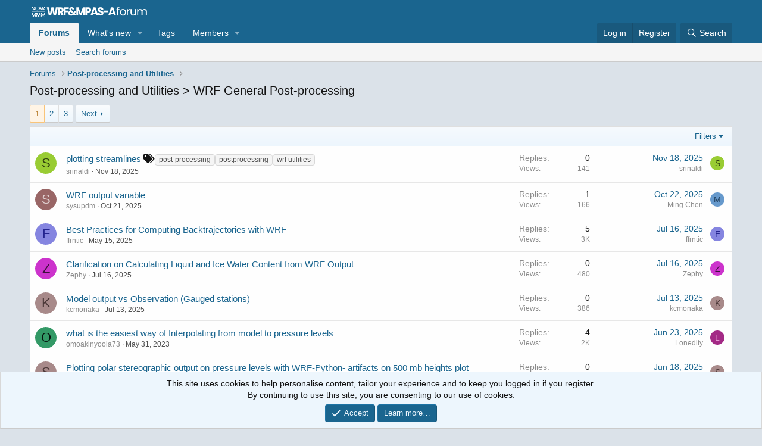

--- FILE ---
content_type: text/html; charset=utf-8
request_url: https://forum.mmm.ucar.edu/forums/wrf-general-post-processing.135/
body_size: 17017
content:
<!DOCTYPE html>
<html id="XF" lang="en-US" dir="LTR"
	data-app="public"
	data-template="forum_view"
	data-container-key="node-135"
	data-content-key="forum-135"
	data-logged-in="false"
	data-cookie-prefix="xf_"
	data-csrf="1769768117,1d2699ca16deef20c421ed3dbff1882b"
	class="has-no-js template-forum_view"
	>
<head>
	<meta charset="utf-8" />
	<meta http-equiv="X-UA-Compatible" content="IE=Edge" />
	<meta name="viewport" content="width=device-width, initial-scale=1, viewport-fit=cover">

	
	
	

	<title>WRF General Post-processing | WRF &amp; MPAS-A Support Forum</title>

	<link rel="manifest" href="/webmanifest.php">
	
		<meta name="theme-color" content="#332f21" />
	

	<meta name="apple-mobile-web-app-title" content="WRF &amp; MPAS-A">
	
		<link rel="apple-touch-icon" href="/styles/default/xenforo/logo-wrf-mpas-top.jpg" />
	

	
		<link rel="canonical" href="https://forum.mmm.ucar.edu/forums/wrf-general-post-processing.135/" />
	
		<link rel="alternate" type="application/rss+xml" title="RSS feed for WRF General Post-processing" href="/forums/wrf-general-post-processing.135/index.rss" />
	
		<link rel="next" href="/forums/wrf-general-post-processing.135/page-2" />
	

	
		
	
	
	<meta property="og:site_name" content="WRF &amp; MPAS-A Support Forum" />


	
	
		
	
	
	<meta property="og:type" content="website" />


	
	
		
	
	
	
		<meta property="og:title" content="WRF General Post-processing" />
		<meta property="twitter:title" content="WRF General Post-processing" />
	


	
	
	
		
	
	
	<meta property="og:url" content="https://forum.mmm.ucar.edu/forums/wrf-general-post-processing.135/" />


	
	
		
	
	
	
		<meta property="og:image" content="https://forum.mmm.ucar.edu/styles/default/xenforo/logo-wrf-mpas-top.jpg" />
		<meta property="twitter:image" content="https://forum.mmm.ucar.edu/styles/default/xenforo/logo-wrf-mpas-top.jpg" />
		<meta property="twitter:card" content="summary" />
	


	

	
	

	


	<link rel="preload" href="/styles/fonts/fa/fa-regular-400.woff2?_v=5.15.3" as="font" type="font/woff2" crossorigin="anonymous" />


	<link rel="preload" href="/styles/fonts/fa/fa-solid-900.woff2?_v=5.15.3" as="font" type="font/woff2" crossorigin="anonymous" />


<link rel="preload" href="/styles/fonts/fa/fa-brands-400.woff2?_v=5.15.3" as="font" type="font/woff2" crossorigin="anonymous" />

	<link rel="stylesheet" href="/css.php?css=public%3Anormalize.css%2Cpublic%3Afa.css%2Cpublic%3Acore.less%2Cpublic%3Aapp.less&amp;s=1&amp;l=1&amp;d=1754584780&amp;k=ac2b01c01effd46a540d0e27478772380cd01e68" />

	<link rel="stylesheet" href="/css.php?css=public%3Anotices.less%2Cpublic%3Astructured_list.less%2Cpublic%3Aextra.less&amp;s=1&amp;l=1&amp;d=1754584780&amp;k=719087fe48ae649bcc6b17553abbd083013f62cb" />

	
		<script src="/js/xf/preamble.min.js?_v=ca9911ac"></script>
	


	
	
	<script async src="https://www.googletagmanager.com/gtag/js?id=G-FWH47FTQ8C"></script>
	<script>
		window.dataLayer = window.dataLayer || [];
		function gtag(){dataLayer.push(arguments);}
		gtag('js', new Date());
		gtag('config', 'G-FWH47FTQ8C', {
			// 
			
			
		});
	</script>

</head>
<body data-template="forum_view">
	
<!-- banner alert -->
<div style="display:none; text-align:center; width:100%; background-color: #f2dede;color: #a94442;padding: 15px;margin-bottom: 0px;font-size: 12px;">
<strong>Scheduled Downtime</strong>
<br>
On Friday <strong>21 April 2023 @ 5pm MT</strong>, this website will be down for maintenance and expected to return online the morning of <strong>24 April 2023</strong> at the latest
</div>

<div class="p-pageWrapper" id="top">





<header class="p-header" id="header">
	<div class="p-header-inner">
		<div class="p-header-content">

			<div class="p-header-logo p-header-logo--image">
				<a href="/">
					<img src="/styles/default/xenforo/logo-wrf-mpas-sm.png" srcset="/styles/default/xenforo/logo-wrf-mpas-lg.png 2x" alt="WRF &amp; MPAS-A Support Forum"
						width="" height="" />
				</a>
			</div>

			
		</div>
	</div>
</header>





	<div class="p-navSticky p-navSticky--primary" data-xf-init="sticky-header">
		
	<nav class="p-nav">
		<div class="p-nav-inner">
			<button type="button" class="button--plain p-nav-menuTrigger button" data-xf-click="off-canvas" data-menu=".js-headerOffCanvasMenu" tabindex="0" aria-label="Menu"><span class="button-text">
				<i aria-hidden="true"></i>
			</span></button>

			<div class="p-nav-smallLogo">
				<a href="/">
					<img src="/styles/default/xenforo/logo-wrf-mpas-sm.png" srcset="/styles/default/xenforo/logo-wrf-mpas-lg.png 2x" alt="WRF &amp; MPAS-A Support Forum"
						width="" height="" />
				</a>
			</div>

			<div class="p-nav-scroller hScroller" data-xf-init="h-scroller" data-auto-scroll=".p-navEl.is-selected">
				<div class="hScroller-scroll">
					<ul class="p-nav-list js-offCanvasNavSource">
					
						<li>
							
	<div class="p-navEl is-selected" data-has-children="true">
		

			
	
	<a href="/"
		class="p-navEl-link p-navEl-link--splitMenu "
		
		
		data-nav-id="forums">Forums</a>


			<a data-xf-key="1"
				data-xf-click="menu"
				data-menu-pos-ref="< .p-navEl"
				class="p-navEl-splitTrigger"
				role="button"
				tabindex="0"
				aria-label="Toggle expanded"
				aria-expanded="false"
				aria-haspopup="true"></a>

		
		
			<div class="menu menu--structural" data-menu="menu" aria-hidden="true">
				<div class="menu-content">
					
						
	
	
	<a href="/whats-new/posts/"
		class="menu-linkRow u-indentDepth0 js-offCanvasCopy "
		
		
		data-nav-id="newPosts">New posts</a>

	

					
						
	
	
	<a href="/search/?type=post"
		class="menu-linkRow u-indentDepth0 js-offCanvasCopy "
		
		
		data-nav-id="searchForums">Search forums</a>

	

					
				</div>
			</div>
		
	</div>

						</li>
					
						<li>
							
	<div class="p-navEl " data-has-children="true">
		

			
	
	<a href="/whats-new/"
		class="p-navEl-link p-navEl-link--splitMenu "
		
		
		data-nav-id="whatsNew">What's new</a>


			<a data-xf-key="2"
				data-xf-click="menu"
				data-menu-pos-ref="< .p-navEl"
				class="p-navEl-splitTrigger"
				role="button"
				tabindex="0"
				aria-label="Toggle expanded"
				aria-expanded="false"
				aria-haspopup="true"></a>

		
		
			<div class="menu menu--structural" data-menu="menu" aria-hidden="true">
				<div class="menu-content">
					
						
	
	
	<a href="/whats-new/posts/"
		class="menu-linkRow u-indentDepth0 js-offCanvasCopy "
		 rel="nofollow"
		
		data-nav-id="whatsNewPosts">New posts</a>

	

					
						
	
	
	<a href="/whats-new/profile-posts/"
		class="menu-linkRow u-indentDepth0 js-offCanvasCopy "
		 rel="nofollow"
		
		data-nav-id="whatsNewProfilePosts">New profile posts</a>

	

					
						
	
	
	<a href="/whats-new/latest-activity"
		class="menu-linkRow u-indentDepth0 js-offCanvasCopy "
		 rel="nofollow"
		
		data-nav-id="latestActivity">Latest activity</a>

	

					
				</div>
			</div>
		
	</div>

						</li>
					
						<li>
							
	<div class="p-navEl " >
		

			
	
	<a href="/tags/"
		class="p-navEl-link "
		
		data-xf-key="3"
		data-nav-id="tags">Tags</a>


			

		
		
	</div>

						</li>
					
						<li>
							
	<div class="p-navEl " data-has-children="true">
		

			
	
	<a href="/members/"
		class="p-navEl-link p-navEl-link--splitMenu "
		
		
		data-nav-id="members">Members</a>


			<a data-xf-key="4"
				data-xf-click="menu"
				data-menu-pos-ref="< .p-navEl"
				class="p-navEl-splitTrigger"
				role="button"
				tabindex="0"
				aria-label="Toggle expanded"
				aria-expanded="false"
				aria-haspopup="true"></a>

		
		
			<div class="menu menu--structural" data-menu="menu" aria-hidden="true">
				<div class="menu-content">
					
						
	
	
	<a href="/online/"
		class="menu-linkRow u-indentDepth0 js-offCanvasCopy "
		
		
		data-nav-id="currentVisitors">Current visitors</a>

	

					
						
	
	
	<a href="/whats-new/profile-posts/"
		class="menu-linkRow u-indentDepth0 js-offCanvasCopy "
		 rel="nofollow"
		
		data-nav-id="newProfilePosts">New profile posts</a>

	

					
						
	
	
	<a href="/search/?type=profile_post"
		class="menu-linkRow u-indentDepth0 js-offCanvasCopy "
		
		
		data-nav-id="searchProfilePosts">Search profile posts</a>

	

					
				</div>
			</div>
		
	</div>

						</li>
					
					</ul>
				</div>
			</div>

			<div class="p-nav-opposite">
				<div class="p-navgroup p-account p-navgroup--guest">
					
						<a href="/login/" class="p-navgroup-link p-navgroup-link--textual p-navgroup-link--logIn"
							data-xf-click="overlay" data-follow-redirects="on">
							<span class="p-navgroup-linkText">Log in</span>
						</a>
						
							<a href="/register/" class="p-navgroup-link p-navgroup-link--textual p-navgroup-link--register"
								data-xf-click="overlay" data-follow-redirects="on">
								<span class="p-navgroup-linkText">Register</span>
							</a>
						
					
				</div>

				<div class="p-navgroup p-discovery">
					<a href="/whats-new/"
						class="p-navgroup-link p-navgroup-link--iconic p-navgroup-link--whatsnew"
						aria-label="What&#039;s new"
						title="What&#039;s new">
						<i aria-hidden="true"></i>
						<span class="p-navgroup-linkText">What's new</span>
					</a>

					
						<a href="/search/"
							class="p-navgroup-link p-navgroup-link--iconic p-navgroup-link--search"
							data-xf-click="menu"
							data-xf-key="/"
							aria-label="Search"
							aria-expanded="false"
							aria-haspopup="true"
							title="Search">
							<i aria-hidden="true"></i>
							<span class="p-navgroup-linkText">Search</span>
						</a>
						<div class="menu menu--structural menu--wide" data-menu="menu" aria-hidden="true">
							<form action="/search/search" method="post"
								class="menu-content"
								data-xf-init="quick-search">

								<h3 class="menu-header">Search</h3>
								
								<div class="menu-row">
									
										<div class="inputGroup inputGroup--joined">
											<input type="text" class="input" name="keywords" placeholder="Search…" aria-label="Search" data-menu-autofocus="true" />
											
			<select name="constraints" class="js-quickSearch-constraint input" aria-label="Search within">
				<option value="">Everywhere</option>
<option value="{&quot;search_type&quot;:&quot;post&quot;}">Threads</option>
<option value="{&quot;search_type&quot;:&quot;post&quot;,&quot;c&quot;:{&quot;nodes&quot;:[135],&quot;child_nodes&quot;:1}}">This forum</option>

			</select>
		
										</div>
									
								</div>

								
								<div class="menu-row">
									<label class="iconic"><input type="checkbox"  name="c[title_only]" value="1" /><i aria-hidden="true"></i><span class="iconic-label">Search titles only

												
													<span tabindex="0" role="button"
														data-xf-init="tooltip" data-trigger="hover focus click" title="Tags will also be searched in content where tags are supported">

														<i class="fa--xf far fa-question-circle u-muted u-smaller" aria-hidden="true"></i>
													</span></span></label>

								</div>
								
								<div class="menu-row">
									<div class="inputGroup">
										<span class="inputGroup-text" id="ctrl_search_menu_by_member">By:</span>
										<input type="text" class="input" name="c[users]" data-xf-init="auto-complete" placeholder="Member" aria-labelledby="ctrl_search_menu_by_member" />
									</div>
								</div>
								<div class="menu-footer">
									<span class="menu-footer-controls">
										<button type="submit" class="button--primary button button--icon button--icon--search"><span class="button-text">Search</span></button>
										<a href="/search/" class="button"><span class="button-text">Advanced search…</span></a>
									</span>
								</div>

								<input type="hidden" name="_xfToken" value="1769768117,1d2699ca16deef20c421ed3dbff1882b" />
							</form>
						</div>
					
				</div>
			</div>
		</div>
	</nav>

	</div>
	
	
		<div class="p-sectionLinks">
			<div class="p-sectionLinks-inner hScroller" data-xf-init="h-scroller">
				<div class="hScroller-scroll">
					<ul class="p-sectionLinks-list">
					
						<li>
							
	<div class="p-navEl " >
		

			
	
	<a href="/whats-new/posts/"
		class="p-navEl-link "
		
		data-xf-key="alt+1"
		data-nav-id="newPosts">New posts</a>


			

		
		
	</div>

						</li>
					
						<li>
							
	<div class="p-navEl " >
		

			
	
	<a href="/search/?type=post"
		class="p-navEl-link "
		
		data-xf-key="alt+2"
		data-nav-id="searchForums">Search forums</a>


			

		
		
	</div>

						</li>
					
					</ul>
				</div>
			</div>
		</div>
	



<div class="offCanvasMenu offCanvasMenu--nav js-headerOffCanvasMenu" data-menu="menu" aria-hidden="true" data-ocm-builder="navigation">
	<div class="offCanvasMenu-backdrop" data-menu-close="true"></div>
	<div class="offCanvasMenu-content">
		<div class="offCanvasMenu-header">
			Menu
			<a class="offCanvasMenu-closer" data-menu-close="true" role="button" tabindex="0" aria-label="Close"></a>
		</div>
		
			<div class="p-offCanvasRegisterLink">
				<div class="offCanvasMenu-linkHolder">
					<a href="/login/" class="offCanvasMenu-link" data-xf-click="overlay" data-menu-close="true">
						Log in
					</a>
				</div>
				<hr class="offCanvasMenu-separator" />
				
					<div class="offCanvasMenu-linkHolder">
						<a href="/register/" class="offCanvasMenu-link" data-xf-click="overlay" data-menu-close="true">
							Register
						</a>
					</div>
					<hr class="offCanvasMenu-separator" />
				
			</div>
		
		<div class="js-offCanvasNavTarget"></div>
		<div class="offCanvasMenu-installBanner js-installPromptContainer" style="display: none;" data-xf-init="install-prompt">
			<div class="offCanvasMenu-installBanner-header">Install the app</div>
			<button type="button" class="js-installPromptButton button"><span class="button-text">Install</span></button>
		</div>
	</div>
</div>

<div class="p-body">
	<div class="p-body-inner">
		<!--XF:EXTRA_OUTPUT-->

		

		

		
		
	
		<ul class="p-breadcrumbs "
			itemscope itemtype="https://schema.org/BreadcrumbList">
		
			

			
			

			
				
				
	<li itemprop="itemListElement" itemscope itemtype="https://schema.org/ListItem">
		<a href="/" itemprop="item">
			<span itemprop="name">Forums</span>
		</a>
		<meta itemprop="position" content="1" />
	</li>

			

			
			
				
				
	<li itemprop="itemListElement" itemscope itemtype="https://schema.org/ListItem">
		<a href="/#post-processing-and-utilities.129" itemprop="item">
			<span itemprop="name">Post-processing and Utilities</span>
		</a>
		<meta itemprop="position" content="2" />
	</li>

			

		
		</ul>
	

		

		
	<noscript class="js-jsWarning"><div class="blockMessage blockMessage--important blockMessage--iconic u-noJsOnly">JavaScript is disabled. For a better experience, please enable JavaScript in your browser before proceeding.</div></noscript>

		
	<div class="blockMessage blockMessage--important blockMessage--iconic js-browserWarning" style="display: none">You are using an out of date browser. It  may not display this or other websites correctly.<br />You should upgrade or use an <a href="https://www.google.com/chrome/" target="_blank" rel="noopener">alternative browser</a>.</div>


		
			<div class="p-body-header">
			
				
					<div class="p-title ">
					
						<!--
						
							<h1 class="p-title-value">WRF General Post-processing</h1>
						
						-->
						
						    
						    <h1 class="p-title-value">Post-processing and Utilities > WRF General Post-processing</h1>
						
						
					
					</div>
				

				
			
			</div>
		

		<div class="p-body-main  ">
			
			<div class="p-body-contentCol"></div>
			

			

			<div class="p-body-content">
				
				<div class="p-body-pageContent">







	
	
	






	

	
		
	

















<div class="block " data-xf-init="" data-type="thread" data-href="/inline-mod/">

	<div class="block-outer"><div class="block-outer-main"><nav class="pageNavWrapper pageNavWrapper--mixed ">



<div class="pageNav  ">
	

	<ul class="pageNav-main">
		

	
		<li class="pageNav-page pageNav-page--current "><a href="/forums/wrf-general-post-processing.135/">1</a></li>
	


		

		
			

	
		<li class="pageNav-page pageNav-page--later"><a href="/forums/wrf-general-post-processing.135/page-2">2</a></li>
	

		

		

		

	
		<li class="pageNav-page "><a href="/forums/wrf-general-post-processing.135/page-3">3</a></li>
	

	</ul>

	
		<a href="/forums/wrf-general-post-processing.135/page-2" class="pageNav-jump pageNav-jump--next">Next</a>
	
</div>

<div class="pageNavSimple">
	

	<a class="pageNavSimple-el pageNavSimple-el--current"
		data-xf-init="tooltip" title="Go to page"
		data-xf-click="menu" role="button" tabindex="0" aria-expanded="false" aria-haspopup="true">
		1 of 3
	</a>
	

	<div class="menu menu--pageJump" data-menu="menu" aria-hidden="true">
		<div class="menu-content">
			<h4 class="menu-header">Go to page</h4>
			<div class="menu-row" data-xf-init="page-jump" data-page-url="/forums/wrf-general-post-processing.135/page-%page%">
				<div class="inputGroup inputGroup--numbers">
					<div class="inputGroup inputGroup--numbers inputNumber" data-xf-init="number-box"><input type="number" pattern="\d*" class="input input--number js-numberBoxTextInput input input--numberNarrow js-pageJumpPage" value="1"  min="1" max="3" step="1" required="required" data-menu-autofocus="true" /></div>
					<span class="inputGroup-text"><button type="button" class="js-pageJumpGo button"><span class="button-text">Go</span></button></span>
				</div>
			</div>
		</div>
	</div>


	
		<a href="/forums/wrf-general-post-processing.135/page-2" class="pageNavSimple-el pageNavSimple-el--next">
			Next <i aria-hidden="true"></i>
		</a>
		<a href="/forums/wrf-general-post-processing.135/page-3"
			class="pageNavSimple-el pageNavSimple-el--last"
			data-xf-init="tooltip" title="Last">
			<i aria-hidden="true"></i> <span class="u-srOnly">Last</span>
		</a>
	
</div>

</nav>



</div></div>

	<div class="block-container">

		
			<div class="block-filterBar">
				<div class="filterBar">
					

					<a class="filterBar-menuTrigger" data-xf-click="menu" role="button" tabindex="0" aria-expanded="false" aria-haspopup="true">Filters</a>
					<div class="menu menu--wide" data-menu="menu" aria-hidden="true"
						data-href="/forums/wrf-general-post-processing.135/filters"
						data-load-target=".js-filterMenuBody">
						<div class="menu-content">
							<h4 class="menu-header">Show only:</h4>
							<div class="js-filterMenuBody">
								<div class="menu-row">Loading…</div>
							</div>
						</div>
					</div>
				</div>
			</div>
		

		

		<div class="block-body">
			
				<div class="structItemContainer">
					

	

	



					
						

						<div class="structItemContainer-group js-threadList">
							
								
									

	

	<div class="structItem structItem--thread js-inlineModContainer js-threadListItem-24384" data-author="srinaldi">

	
		<div class="structItem-cell structItem-cell--icon">
			<div class="structItem-iconContainer">
				<a href="/members/srinaldi.30154/" class="avatar avatar--s avatar--default avatar--default--dynamic" data-user-id="30154" data-xf-init="member-tooltip" style="background-color: #99cc33; color: #2e3d0f">
			<span class="avatar-u30154-s" role="img" aria-label="srinaldi">S</span> 
		</a>
				
			</div>
		</div>
	

	
		<div class="structItem-cell structItem-cell--main" data-xf-init="touch-proxy">
			

			<div class="structItem-title">
				
				
				<a href="/threads/plotting-streamlines.24384/" class="" data-tp-primary="on" data-xf-init="preview-tooltip" data-preview-url="/threads/plotting-streamlines.24384/preview">plotting streamlines</a>

				<!-- adding tags to thread list -->
				
					<div style="display:inline-table;">
						<i class="fa fa-tags" aria-hidden="true" title="Tags"></i>
						<span class="u-srOnly">Tags</span>
							
								<a href="/tags/post-processing/" class="tagItem" dir="auto">post-processing</a>
							
								<a href="/tags/postprocessing/" class="tagItem" dir="auto">postprocessing</a>
							
								<a href="/tags/wrf-utilities/" class="tagItem" dir="auto">wrf utilities</a>
							
					</div>
				
			</div>

			<div class="structItem-minor">
				

				
					<ul class="structItem-parts">
						<li><a href="/members/srinaldi.30154/" class="username " dir="auto" data-user-id="30154" data-xf-init="member-tooltip">srinaldi</a></li>
						<li class="structItem-startDate"><a href="/threads/plotting-streamlines.24384/" rel="nofollow"><time  class="u-dt" dir="auto" datetime="2025-11-18T16:04:29-0700" data-time="1763507069" data-date-string="Nov 18, 2025" data-time-string="4:04 PM" title="Nov 18, 2025 at 4:04 PM">Nov 18, 2025</time></a></li>
						
					</ul>

					
				
			</div>
		</div>
	

	
		<div class="structItem-cell structItem-cell--meta" title="First message reaction score: 0">
			<dl class="pairs pairs--justified">
				<dt>Replies</dt>
				<dd>0</dd>
			</dl>
			<dl class="pairs pairs--justified structItem-minor">
				<dt>Views</dt>
				<dd>141</dd>
			</dl>
		</div>
	

	
		<div class="structItem-cell structItem-cell--latest">
			
				<a href="/threads/plotting-streamlines.24384/latest" rel="nofollow"><time  class="structItem-latestDate u-dt" dir="auto" datetime="2025-11-18T16:04:29-0700" data-time="1763507069" data-date-string="Nov 18, 2025" data-time-string="4:04 PM" title="Nov 18, 2025 at 4:04 PM">Nov 18, 2025</time></a>
				<div class="structItem-minor">
					
						<a href="/members/srinaldi.30154/" class="username " dir="auto" data-user-id="30154" data-xf-init="member-tooltip">srinaldi</a>
					
				</div>
			
		</div>
	

	
		<div class="structItem-cell structItem-cell--icon structItem-cell--iconEnd">
			<div class="structItem-iconContainer">
				
					<a href="/members/srinaldi.30154/" class="avatar avatar--xxs avatar--default avatar--default--dynamic" data-user-id="30154" data-xf-init="member-tooltip" style="background-color: #99cc33; color: #2e3d0f">
			<span class="avatar-u30154-s" role="img" aria-label="srinaldi">S</span> 
		</a>
				
			</div>
		</div>
	

	</div>

								
									

	

	<div class="structItem structItem--thread js-inlineModContainer js-threadListItem-24007" data-author="sysupdm">

	
		<div class="structItem-cell structItem-cell--icon">
			<div class="structItem-iconContainer">
				<a href="/members/sysupdm.46232/" class="avatar avatar--s avatar--default avatar--default--dynamic" data-user-id="46232" data-xf-init="member-tooltip" style="background-color: #996666; color: #e0d1d1">
			<span class="avatar-u46232-s" role="img" aria-label="sysupdm">S</span> 
		</a>
				
			</div>
		</div>
	

	
		<div class="structItem-cell structItem-cell--main" data-xf-init="touch-proxy">
			

			<div class="structItem-title">
				
				
				<a href="/threads/wrf-output-variable.24007/" class="" data-tp-primary="on" data-xf-init="preview-tooltip" data-preview-url="/threads/wrf-output-variable.24007/preview">WRF output variable</a>

				<!-- adding tags to thread list -->
				
			</div>

			<div class="structItem-minor">
				

				
					<ul class="structItem-parts">
						<li><a href="/members/sysupdm.46232/" class="username " dir="auto" data-user-id="46232" data-xf-init="member-tooltip">sysupdm</a></li>
						<li class="structItem-startDate"><a href="/threads/wrf-output-variable.24007/" rel="nofollow"><time  class="u-dt" dir="auto" datetime="2025-10-21T03:07:06-0600" data-time="1761037626" data-date-string="Oct 21, 2025" data-time-string="3:07 AM" title="Oct 21, 2025 at 3:07 AM">Oct 21, 2025</time></a></li>
						
					</ul>

					
				
			</div>
		</div>
	

	
		<div class="structItem-cell structItem-cell--meta" title="First message reaction score: 0">
			<dl class="pairs pairs--justified">
				<dt>Replies</dt>
				<dd>1</dd>
			</dl>
			<dl class="pairs pairs--justified structItem-minor">
				<dt>Views</dt>
				<dd>166</dd>
			</dl>
		</div>
	

	
		<div class="structItem-cell structItem-cell--latest">
			
				<a href="/threads/wrf-output-variable.24007/latest" rel="nofollow"><time  class="structItem-latestDate u-dt" dir="auto" datetime="2025-10-22T21:01:35-0600" data-time="1761188495" data-date-string="Oct 22, 2025" data-time-string="9:01 PM" title="Oct 22, 2025 at 9:01 PM">Oct 22, 2025</time></a>
				<div class="structItem-minor">
					
						<a href="/members/ming-chen.54/" class="username " dir="auto" data-user-id="54" data-xf-init="member-tooltip"><span class="username--staff username--moderator">Ming Chen</span></a>
					
				</div>
			
		</div>
	

	
		<div class="structItem-cell structItem-cell--icon structItem-cell--iconEnd">
			<div class="structItem-iconContainer">
				
					<a href="/members/ming-chen.54/" class="avatar avatar--xxs avatar--default avatar--default--dynamic" data-user-id="54" data-xf-init="member-tooltip" style="background-color: #6699cc; color: #204060">
			<span class="avatar-u54-s" role="img" aria-label="Ming Chen">M</span> 
		</a>
				
			</div>
		</div>
	

	</div>

								
									

	

	<div class="structItem structItem--thread js-inlineModContainer js-threadListItem-22029" data-author="ffrntic">

	
		<div class="structItem-cell structItem-cell--icon">
			<div class="structItem-iconContainer">
				<a href="/members/ffrntic.29571/" class="avatar avatar--s avatar--default avatar--default--dynamic" data-user-id="29571" data-xf-init="member-tooltip" style="background-color: #8585e0; color: #24248f">
			<span class="avatar-u29571-s" role="img" aria-label="ffrntic">F</span> 
		</a>
				
			</div>
		</div>
	

	
		<div class="structItem-cell structItem-cell--main" data-xf-init="touch-proxy">
			

			<div class="structItem-title">
				
				
				<a href="/threads/best-practices-for-computing-backtrajectories-with-wrf.22029/" class="" data-tp-primary="on" data-xf-init="preview-tooltip" data-preview-url="/threads/best-practices-for-computing-backtrajectories-with-wrf.22029/preview">Best Practices for Computing Backtrajectories with WRF</a>

				<!-- adding tags to thread list -->
				
			</div>

			<div class="structItem-minor">
				

				
					<ul class="structItem-parts">
						<li><a href="/members/ffrntic.29571/" class="username " dir="auto" data-user-id="29571" data-xf-init="member-tooltip">ffrntic</a></li>
						<li class="structItem-startDate"><a href="/threads/best-practices-for-computing-backtrajectories-with-wrf.22029/" rel="nofollow"><time  class="u-dt" dir="auto" datetime="2025-05-15T09:23:53-0600" data-time="1747322633" data-date-string="May 15, 2025" data-time-string="9:23 AM" title="May 15, 2025 at 9:23 AM">May 15, 2025</time></a></li>
						
					</ul>

					
				
			</div>
		</div>
	

	
		<div class="structItem-cell structItem-cell--meta" title="First message reaction score: 0">
			<dl class="pairs pairs--justified">
				<dt>Replies</dt>
				<dd>5</dd>
			</dl>
			<dl class="pairs pairs--justified structItem-minor">
				<dt>Views</dt>
				<dd>3K</dd>
			</dl>
		</div>
	

	
		<div class="structItem-cell structItem-cell--latest">
			
				<a href="/threads/best-practices-for-computing-backtrajectories-with-wrf.22029/latest" rel="nofollow"><time  class="structItem-latestDate u-dt" dir="auto" datetime="2025-07-16T10:07:32-0600" data-time="1752682052" data-date-string="Jul 16, 2025" data-time-string="10:07 AM" title="Jul 16, 2025 at 10:07 AM">Jul 16, 2025</time></a>
				<div class="structItem-minor">
					
						<a href="/members/ffrntic.29571/" class="username " dir="auto" data-user-id="29571" data-xf-init="member-tooltip">ffrntic</a>
					
				</div>
			
		</div>
	

	
		<div class="structItem-cell structItem-cell--icon structItem-cell--iconEnd">
			<div class="structItem-iconContainer">
				
					<a href="/members/ffrntic.29571/" class="avatar avatar--xxs avatar--default avatar--default--dynamic" data-user-id="29571" data-xf-init="member-tooltip" style="background-color: #8585e0; color: #24248f">
			<span class="avatar-u29571-s" role="img" aria-label="ffrntic">F</span> 
		</a>
				
			</div>
		</div>
	

	</div>

								
									

	

	<div class="structItem structItem--thread js-inlineModContainer js-threadListItem-22719" data-author="Zephy">

	
		<div class="structItem-cell structItem-cell--icon">
			<div class="structItem-iconContainer">
				<a href="/members/zephy.12895/" class="avatar avatar--s avatar--default avatar--default--dynamic" data-user-id="12895" data-xf-init="member-tooltip" style="background-color: #cc33cc; color: #3d0f3d">
			<span class="avatar-u12895-s" role="img" aria-label="Zephy">Z</span> 
		</a>
				
			</div>
		</div>
	

	
		<div class="structItem-cell structItem-cell--main" data-xf-init="touch-proxy">
			

			<div class="structItem-title">
				
				
				<a href="/threads/clarification-on-calculating-liquid-and-ice-water-content-from-wrf-output.22719/" class="" data-tp-primary="on" data-xf-init="preview-tooltip" data-preview-url="/threads/clarification-on-calculating-liquid-and-ice-water-content-from-wrf-output.22719/preview">Clarification on Calculating Liquid and Ice Water Content from WRF Output</a>

				<!-- adding tags to thread list -->
				
			</div>

			<div class="structItem-minor">
				

				
					<ul class="structItem-parts">
						<li><a href="/members/zephy.12895/" class="username " dir="auto" data-user-id="12895" data-xf-init="member-tooltip">Zephy</a></li>
						<li class="structItem-startDate"><a href="/threads/clarification-on-calculating-liquid-and-ice-water-content-from-wrf-output.22719/" rel="nofollow"><time  class="u-dt" dir="auto" datetime="2025-07-16T02:28:49-0600" data-time="1752654529" data-date-string="Jul 16, 2025" data-time-string="2:28 AM" title="Jul 16, 2025 at 2:28 AM">Jul 16, 2025</time></a></li>
						
					</ul>

					
				
			</div>
		</div>
	

	
		<div class="structItem-cell structItem-cell--meta" title="First message reaction score: 0">
			<dl class="pairs pairs--justified">
				<dt>Replies</dt>
				<dd>0</dd>
			</dl>
			<dl class="pairs pairs--justified structItem-minor">
				<dt>Views</dt>
				<dd>480</dd>
			</dl>
		</div>
	

	
		<div class="structItem-cell structItem-cell--latest">
			
				<a href="/threads/clarification-on-calculating-liquid-and-ice-water-content-from-wrf-output.22719/latest" rel="nofollow"><time  class="structItem-latestDate u-dt" dir="auto" datetime="2025-07-16T02:28:49-0600" data-time="1752654529" data-date-string="Jul 16, 2025" data-time-string="2:28 AM" title="Jul 16, 2025 at 2:28 AM">Jul 16, 2025</time></a>
				<div class="structItem-minor">
					
						<a href="/members/zephy.12895/" class="username " dir="auto" data-user-id="12895" data-xf-init="member-tooltip">Zephy</a>
					
				</div>
			
		</div>
	

	
		<div class="structItem-cell structItem-cell--icon structItem-cell--iconEnd">
			<div class="structItem-iconContainer">
				
					<a href="/members/zephy.12895/" class="avatar avatar--xxs avatar--default avatar--default--dynamic" data-user-id="12895" data-xf-init="member-tooltip" style="background-color: #cc33cc; color: #3d0f3d">
			<span class="avatar-u12895-s" role="img" aria-label="Zephy">Z</span> 
		</a>
				
			</div>
		</div>
	

	</div>

								
									

	

	<div class="structItem structItem--thread js-inlineModContainer js-threadListItem-22689" data-author="kcmonaka">

	
		<div class="structItem-cell structItem-cell--icon">
			<div class="structItem-iconContainer">
				<a href="/members/kcmonaka.6839/" class="avatar avatar--s avatar--default avatar--default--dynamic" data-user-id="6839" data-xf-init="member-tooltip" style="background-color: #a88a8a; color: #493636">
			<span class="avatar-u6839-s" role="img" aria-label="kcmonaka">K</span> 
		</a>
				
			</div>
		</div>
	

	
		<div class="structItem-cell structItem-cell--main" data-xf-init="touch-proxy">
			

			<div class="structItem-title">
				
				
				<a href="/threads/model-output-vs-observation-gauged-stations.22689/" class="" data-tp-primary="on" data-xf-init="preview-tooltip" data-preview-url="/threads/model-output-vs-observation-gauged-stations.22689/preview">Model output vs  Observation (Gauged stations)</a>

				<!-- adding tags to thread list -->
				
			</div>

			<div class="structItem-minor">
				

				
					<ul class="structItem-parts">
						<li><a href="/members/kcmonaka.6839/" class="username " dir="auto" data-user-id="6839" data-xf-init="member-tooltip">kcmonaka</a></li>
						<li class="structItem-startDate"><a href="/threads/model-output-vs-observation-gauged-stations.22689/" rel="nofollow"><time  class="u-dt" dir="auto" datetime="2025-07-13T05:24:22-0600" data-time="1752405862" data-date-string="Jul 13, 2025" data-time-string="5:24 AM" title="Jul 13, 2025 at 5:24 AM">Jul 13, 2025</time></a></li>
						
					</ul>

					
				
			</div>
		</div>
	

	
		<div class="structItem-cell structItem-cell--meta" title="First message reaction score: 0">
			<dl class="pairs pairs--justified">
				<dt>Replies</dt>
				<dd>0</dd>
			</dl>
			<dl class="pairs pairs--justified structItem-minor">
				<dt>Views</dt>
				<dd>386</dd>
			</dl>
		</div>
	

	
		<div class="structItem-cell structItem-cell--latest">
			
				<a href="/threads/model-output-vs-observation-gauged-stations.22689/latest" rel="nofollow"><time  class="structItem-latestDate u-dt" dir="auto" datetime="2025-07-13T05:24:22-0600" data-time="1752405862" data-date-string="Jul 13, 2025" data-time-string="5:24 AM" title="Jul 13, 2025 at 5:24 AM">Jul 13, 2025</time></a>
				<div class="structItem-minor">
					
						<a href="/members/kcmonaka.6839/" class="username " dir="auto" data-user-id="6839" data-xf-init="member-tooltip">kcmonaka</a>
					
				</div>
			
		</div>
	

	
		<div class="structItem-cell structItem-cell--icon structItem-cell--iconEnd">
			<div class="structItem-iconContainer">
				
					<a href="/members/kcmonaka.6839/" class="avatar avatar--xxs avatar--default avatar--default--dynamic" data-user-id="6839" data-xf-init="member-tooltip" style="background-color: #a88a8a; color: #493636">
			<span class="avatar-u6839-s" role="img" aria-label="kcmonaka">K</span> 
		</a>
				
			</div>
		</div>
	

	</div>

								
									

	

	<div class="structItem structItem--thread js-inlineModContainer js-threadListItem-13310" data-author="omoakinyoola73">

	
		<div class="structItem-cell structItem-cell--icon">
			<div class="structItem-iconContainer">
				<a href="/members/omoakinyoola73.3592/" class="avatar avatar--s avatar--default avatar--default--dynamic" data-user-id="3592" data-xf-init="member-tooltip" style="background-color: #339966; color: #06130d">
			<span class="avatar-u3592-s" role="img" aria-label="omoakinyoola73">O</span> 
		</a>
				
			</div>
		</div>
	

	
		<div class="structItem-cell structItem-cell--main" data-xf-init="touch-proxy">
			

			<div class="structItem-title">
				
				
				<a href="/threads/what-is-the-easiest-way-of-interpolating-from-model-to-pressure-levels.13310/" class="" data-tp-primary="on" data-xf-init="preview-tooltip" data-preview-url="/threads/what-is-the-easiest-way-of-interpolating-from-model-to-pressure-levels.13310/preview">what is the easiest way of Interpolating from model to pressure levels</a>

				<!-- adding tags to thread list -->
				
			</div>

			<div class="structItem-minor">
				

				
					<ul class="structItem-parts">
						<li><a href="/members/omoakinyoola73.3592/" class="username " dir="auto" data-user-id="3592" data-xf-init="member-tooltip">omoakinyoola73</a></li>
						<li class="structItem-startDate"><a href="/threads/what-is-the-easiest-way-of-interpolating-from-model-to-pressure-levels.13310/" rel="nofollow"><time  class="u-dt" dir="auto" datetime="2023-05-31T03:57:36-0600" data-time="1685527056" data-date-string="May 31, 2023" data-time-string="3:57 AM" title="May 31, 2023 at 3:57 AM">May 31, 2023</time></a></li>
						
					</ul>

					
				
			</div>
		</div>
	

	
		<div class="structItem-cell structItem-cell--meta" title="First message reaction score: 0">
			<dl class="pairs pairs--justified">
				<dt>Replies</dt>
				<dd>4</dd>
			</dl>
			<dl class="pairs pairs--justified structItem-minor">
				<dt>Views</dt>
				<dd>2K</dd>
			</dl>
		</div>
	

	
		<div class="structItem-cell structItem-cell--latest">
			
				<a href="/threads/what-is-the-easiest-way-of-interpolating-from-model-to-pressure-levels.13310/latest" rel="nofollow"><time  class="structItem-latestDate u-dt" dir="auto" datetime="2025-06-23T03:31:48-0600" data-time="1750671108" data-date-string="Jun 23, 2025" data-time-string="3:31 AM" title="Jun 23, 2025 at 3:31 AM">Jun 23, 2025</time></a>
				<div class="structItem-minor">
					
						<a href="/members/lonedity.47073/" class="username " dir="auto" data-user-id="47073" data-xf-init="member-tooltip">Lonedity</a>
					
				</div>
			
		</div>
	

	
		<div class="structItem-cell structItem-cell--icon structItem-cell--iconEnd">
			<div class="structItem-iconContainer">
				
					<a href="/members/lonedity.47073/" class="avatar avatar--xxs avatar--default avatar--default--dynamic" data-user-id="47073" data-xf-init="member-tooltip" style="background-color: #a32985; color: #e699d2">
			<span class="avatar-u47073-s" role="img" aria-label="Lonedity">L</span> 
		</a>
				
			</div>
		</div>
	

	</div>

								
									

	

	<div class="structItem structItem--thread js-inlineModContainer js-threadListItem-22392" data-author="sstrey">

	
		<div class="structItem-cell structItem-cell--icon">
			<div class="structItem-iconContainer">
				<a href="/members/sstrey.7933/" class="avatar avatar--s avatar--default avatar--default--dynamic" data-user-id="7933" data-xf-init="member-tooltip" style="background-color: #a88a8a; color: #493636">
			<span class="avatar-u7933-s" role="img" aria-label="sstrey">S</span> 
		</a>
				
			</div>
		</div>
	

	
		<div class="structItem-cell structItem-cell--main" data-xf-init="touch-proxy">
			

			<div class="structItem-title">
				
				
				<a href="/threads/plotting-polar-stereographic-output-on-pressure-levels-with-wrf-python-artifacts-on-500-mb-heights-plot.22392/" class="" data-tp-primary="on" data-xf-init="preview-tooltip" data-preview-url="/threads/plotting-polar-stereographic-output-on-pressure-levels-with-wrf-python-artifacts-on-500-mb-heights-plot.22392/preview">Plotting polar stereographic output on pressure levels with WRF-Python- artifacts on 500 mb heights plot</a>

				<!-- adding tags to thread list -->
				
					<div style="display:inline-table;">
						<i class="fa fa-tags" aria-hidden="true" title="Tags"></i>
						<span class="u-srOnly">Tags</span>
							
								<a href="/tags/post-processing/" class="tagItem" dir="auto">post-processing</a>
							
					</div>
				
			</div>

			<div class="structItem-minor">
				

				
					<ul class="structItem-parts">
						<li><a href="/members/sstrey.7933/" class="username " dir="auto" data-user-id="7933" data-xf-init="member-tooltip">sstrey</a></li>
						<li class="structItem-startDate"><a href="/threads/plotting-polar-stereographic-output-on-pressure-levels-with-wrf-python-artifacts-on-500-mb-heights-plot.22392/" rel="nofollow"><time  class="u-dt" dir="auto" datetime="2025-06-18T14:21:34-0600" data-time="1750278094" data-date-string="Jun 18, 2025" data-time-string="2:21 PM" title="Jun 18, 2025 at 2:21 PM">Jun 18, 2025</time></a></li>
						
					</ul>

					
				
			</div>
		</div>
	

	
		<div class="structItem-cell structItem-cell--meta" title="First message reaction score: 0">
			<dl class="pairs pairs--justified">
				<dt>Replies</dt>
				<dd>0</dd>
			</dl>
			<dl class="pairs pairs--justified structItem-minor">
				<dt>Views</dt>
				<dd>535</dd>
			</dl>
		</div>
	

	
		<div class="structItem-cell structItem-cell--latest">
			
				<a href="/threads/plotting-polar-stereographic-output-on-pressure-levels-with-wrf-python-artifacts-on-500-mb-heights-plot.22392/latest" rel="nofollow"><time  class="structItem-latestDate u-dt" dir="auto" datetime="2025-06-18T14:21:34-0600" data-time="1750278094" data-date-string="Jun 18, 2025" data-time-string="2:21 PM" title="Jun 18, 2025 at 2:21 PM">Jun 18, 2025</time></a>
				<div class="structItem-minor">
					
						<a href="/members/sstrey.7933/" class="username " dir="auto" data-user-id="7933" data-xf-init="member-tooltip">sstrey</a>
					
				</div>
			
		</div>
	

	
		<div class="structItem-cell structItem-cell--icon structItem-cell--iconEnd">
			<div class="structItem-iconContainer">
				
					<a href="/members/sstrey.7933/" class="avatar avatar--xxs avatar--default avatar--default--dynamic" data-user-id="7933" data-xf-init="member-tooltip" style="background-color: #a88a8a; color: #493636">
			<span class="avatar-u7933-s" role="img" aria-label="sstrey">S</span> 
		</a>
				
			</div>
		</div>
	

	</div>

								
									

	

	<div class="structItem structItem--thread js-inlineModContainer js-threadListItem-18536" data-author="thenaga021">

	
		<div class="structItem-cell structItem-cell--icon">
			<div class="structItem-iconContainer">
				<a href="/members/thenaga021.25292/" class="avatar avatar--s avatar--default avatar--default--dynamic" data-user-id="25292" data-xf-init="member-tooltip" style="background-color: #339933; color: #061306">
			<span class="avatar-u25292-s" role="img" aria-label="thenaga021">T</span> 
		</a>
				
			</div>
		</div>
	

	
		<div class="structItem-cell structItem-cell--main" data-xf-init="touch-proxy">
			

			<div class="structItem-title">
				
				
				<a href="/threads/variables-from-getvar.18536/" class="" data-tp-primary="on" data-xf-init="preview-tooltip" data-preview-url="/threads/variables-from-getvar.18536/preview">Variables from getvar</a>

				<!-- adding tags to thread list -->
				
			</div>

			<div class="structItem-minor">
				

				
					<ul class="structItem-parts">
						<li><a href="/members/thenaga021.25292/" class="username " dir="auto" data-user-id="25292" data-xf-init="member-tooltip">thenaga021</a></li>
						<li class="structItem-startDate"><a href="/threads/variables-from-getvar.18536/" rel="nofollow"><time  class="u-dt" dir="auto" datetime="2024-08-06T07:56:17-0600" data-time="1722952577" data-date-string="Aug 6, 2024" data-time-string="7:56 AM" title="Aug 6, 2024 at 7:56 AM">Aug 6, 2024</time></a></li>
						
					</ul>

					
				
			</div>
		</div>
	

	
		<div class="structItem-cell structItem-cell--meta" title="First message reaction score: 0">
			<dl class="pairs pairs--justified">
				<dt>Replies</dt>
				<dd>2</dd>
			</dl>
			<dl class="pairs pairs--justified structItem-minor">
				<dt>Views</dt>
				<dd>837</dd>
			</dl>
		</div>
	

	
		<div class="structItem-cell structItem-cell--latest">
			
				<a href="/threads/variables-from-getvar.18536/latest" rel="nofollow"><time  class="structItem-latestDate u-dt" dir="auto" datetime="2025-04-30T14:56:03-0600" data-time="1746046563" data-date-string="Apr 30, 2025" data-time-string="2:56 PM" title="Apr 30, 2025 at 2:56 PM">Apr 30, 2025</time></a>
				<div class="structItem-minor">
					
						<a href="/members/ming-chen.54/" class="username " dir="auto" data-user-id="54" data-xf-init="member-tooltip"><span class="username--staff username--moderator">Ming Chen</span></a>
					
				</div>
			
		</div>
	

	
		<div class="structItem-cell structItem-cell--icon structItem-cell--iconEnd">
			<div class="structItem-iconContainer">
				
					<a href="/members/ming-chen.54/" class="avatar avatar--xxs avatar--default avatar--default--dynamic" data-user-id="54" data-xf-init="member-tooltip" style="background-color: #6699cc; color: #204060">
			<span class="avatar-u54-s" role="img" aria-label="Ming Chen">M</span> 
		</a>
				
			</div>
		</div>
	

	</div>

								
									

	

	<div class="structItem structItem--thread js-inlineModContainer js-threadListItem-21829" data-author="kcmonaka">

	
		<div class="structItem-cell structItem-cell--icon">
			<div class="structItem-iconContainer">
				<a href="/members/kcmonaka.6839/" class="avatar avatar--s avatar--default avatar--default--dynamic" data-user-id="6839" data-xf-init="member-tooltip" style="background-color: #a88a8a; color: #493636">
			<span class="avatar-u6839-s" role="img" aria-label="kcmonaka">K</span> 
		</a>
				
			</div>
		</div>
	

	
		<div class="structItem-cell structItem-cell--main" data-xf-init="touch-proxy">
			

			<div class="structItem-title">
				
				
				<a href="/threads/extracting-wrf-data.21829/" class="" data-tp-primary="on" data-xf-init="preview-tooltip" data-preview-url="/threads/extracting-wrf-data.21829/preview">extracting WRF data</a>

				<!-- adding tags to thread list -->
				
			</div>

			<div class="structItem-minor">
				

				
					<ul class="structItem-parts">
						<li><a href="/members/kcmonaka.6839/" class="username " dir="auto" data-user-id="6839" data-xf-init="member-tooltip">kcmonaka</a></li>
						<li class="structItem-startDate"><a href="/threads/extracting-wrf-data.21829/" rel="nofollow"><time  class="u-dt" dir="auto" datetime="2025-04-28T03:43:45-0600" data-time="1745833425" data-date-string="Apr 28, 2025" data-time-string="3:43 AM" title="Apr 28, 2025 at 3:43 AM">Apr 28, 2025</time></a></li>
						
					</ul>

					
				
			</div>
		</div>
	

	
		<div class="structItem-cell structItem-cell--meta" title="First message reaction score: 0">
			<dl class="pairs pairs--justified">
				<dt>Replies</dt>
				<dd>2</dd>
			</dl>
			<dl class="pairs pairs--justified structItem-minor">
				<dt>Views</dt>
				<dd>776</dd>
			</dl>
		</div>
	

	
		<div class="structItem-cell structItem-cell--latest">
			
				<a href="/threads/extracting-wrf-data.21829/latest" rel="nofollow"><time  class="structItem-latestDate u-dt" dir="auto" datetime="2025-04-29T19:34:10-0600" data-time="1745976850" data-date-string="Apr 29, 2025" data-time-string="7:34 PM" title="Apr 29, 2025 at 7:34 PM">Apr 29, 2025</time></a>
				<div class="structItem-minor">
					
						<a href="/members/william-hatheway.13406/" class="username " dir="auto" data-user-id="13406" data-xf-init="member-tooltip">William.Hatheway</a>
					
				</div>
			
		</div>
	

	
		<div class="structItem-cell structItem-cell--icon structItem-cell--iconEnd">
			<div class="structItem-iconContainer">
				
					<a href="/members/william-hatheway.13406/" class="avatar avatar--xxs" data-user-id="13406" data-xf-init="member-tooltip">
			<img src="/data/avatars/s/13/13406.jpg?1737015405"  alt="William.Hatheway" class="avatar-u13406-s" width="48" height="48" loading="lazy" /> 
		</a>
				
			</div>
		</div>
	

	</div>

								
									

	

	<div class="structItem structItem--thread js-inlineModContainer js-threadListItem-21597" data-author="WV_Modeling">

	
		<div class="structItem-cell structItem-cell--icon">
			<div class="structItem-iconContainer">
				<a href="/members/wv_modeling.42331/" class="avatar avatar--s avatar--default avatar--default--dynamic" data-user-id="42331" data-xf-init="member-tooltip" style="background-color: #33cc99; color: #0f3d2e">
			<span class="avatar-u42331-s" role="img" aria-label="WV_Modeling">W</span> 
		</a>
				
			</div>
		</div>
	

	
		<div class="structItem-cell structItem-cell--main" data-xf-init="touch-proxy">
			

			<div class="structItem-title">
				
				
				<a href="/threads/reducing-wrf-output-file-size.21597/" class="" data-tp-primary="on" data-xf-init="preview-tooltip" data-preview-url="/threads/reducing-wrf-output-file-size.21597/preview">Reducing WRF Output File Size</a>

				<!-- adding tags to thread list -->
				
			</div>

			<div class="structItem-minor">
				

				
					<ul class="structItem-parts">
						<li><a href="/members/wv_modeling.42331/" class="username " dir="auto" data-user-id="42331" data-xf-init="member-tooltip">WV_Modeling</a></li>
						<li class="structItem-startDate"><a href="/threads/reducing-wrf-output-file-size.21597/" rel="nofollow"><time  class="u-dt" dir="auto" datetime="2025-04-09T12:00:37-0600" data-time="1744221637" data-date-string="Apr 9, 2025" data-time-string="12:00 PM" title="Apr 9, 2025 at 12:00 PM">Apr 9, 2025</time></a></li>
						
					</ul>

					
				
			</div>
		</div>
	

	
		<div class="structItem-cell structItem-cell--meta" title="First message reaction score: 0">
			<dl class="pairs pairs--justified">
				<dt>Replies</dt>
				<dd>0</dd>
			</dl>
			<dl class="pairs pairs--justified structItem-minor">
				<dt>Views</dt>
				<dd>436</dd>
			</dl>
		</div>
	

	
		<div class="structItem-cell structItem-cell--latest">
			
				<a href="/threads/reducing-wrf-output-file-size.21597/latest" rel="nofollow"><time  class="structItem-latestDate u-dt" dir="auto" datetime="2025-04-09T12:00:37-0600" data-time="1744221637" data-date-string="Apr 9, 2025" data-time-string="12:00 PM" title="Apr 9, 2025 at 12:00 PM">Apr 9, 2025</time></a>
				<div class="structItem-minor">
					
						<a href="/members/wv_modeling.42331/" class="username " dir="auto" data-user-id="42331" data-xf-init="member-tooltip">WV_Modeling</a>
					
				</div>
			
		</div>
	

	
		<div class="structItem-cell structItem-cell--icon structItem-cell--iconEnd">
			<div class="structItem-iconContainer">
				
					<a href="/members/wv_modeling.42331/" class="avatar avatar--xxs avatar--default avatar--default--dynamic" data-user-id="42331" data-xf-init="member-tooltip" style="background-color: #33cc99; color: #0f3d2e">
			<span class="avatar-u42331-s" role="img" aria-label="WV_Modeling">W</span> 
		</a>
				
			</div>
		</div>
	

	</div>

								
									

	

	<div class="structItem structItem--thread js-inlineModContainer js-threadListItem-20737" data-author="anelito">

	
		<div class="structItem-cell structItem-cell--icon">
			<div class="structItem-iconContainer">
				<a href="/members/anelito.32100/" class="avatar avatar--s avatar--default avatar--default--dynamic" data-user-id="32100" data-xf-init="member-tooltip" style="background-color: #3333cc; color: #c2c2f0">
			<span class="avatar-u32100-s" role="img" aria-label="anelito">A</span> 
		</a>
				
			</div>
		</div>
	

	
		<div class="structItem-cell structItem-cell--main" data-xf-init="touch-proxy">
			

			<div class="structItem-title">
				
				
				<a href="/threads/solved-calwrf-for-wrf-4-6.20737/" class="" data-tp-primary="on" data-xf-init="preview-tooltip" data-preview-url="/threads/solved-calwrf-for-wrf-4-6.20737/preview">[SOLVED] CALWRF for WRF 4.6?</a>

				<!-- adding tags to thread list -->
				
			</div>

			<div class="structItem-minor">
				

				
					<ul class="structItem-parts">
						<li><a href="/members/anelito.32100/" class="username " dir="auto" data-user-id="32100" data-xf-init="member-tooltip">anelito</a></li>
						<li class="structItem-startDate"><a href="/threads/solved-calwrf-for-wrf-4-6.20737/" rel="nofollow"><time  class="u-dt" dir="auto" datetime="2025-01-24T05:36:05-0700" data-time="1737722165" data-date-string="Jan 24, 2025" data-time-string="5:36 AM" title="Jan 24, 2025 at 5:36 AM">Jan 24, 2025</time></a></li>
						
					</ul>

					
				
			</div>
		</div>
	

	
		<div class="structItem-cell structItem-cell--meta" title="First message reaction score: 0">
			<dl class="pairs pairs--justified">
				<dt>Replies</dt>
				<dd>9</dd>
			</dl>
			<dl class="pairs pairs--justified structItem-minor">
				<dt>Views</dt>
				<dd>2K</dd>
			</dl>
		</div>
	

	
		<div class="structItem-cell structItem-cell--latest">
			
				<a href="/threads/solved-calwrf-for-wrf-4-6.20737/latest" rel="nofollow"><time  class="structItem-latestDate u-dt" dir="auto" datetime="2025-02-07T07:37:12-0700" data-time="1738939032" data-date-string="Feb 7, 2025" data-time-string="7:37 AM" title="Feb 7, 2025 at 7:37 AM">Feb 7, 2025</time></a>
				<div class="structItem-minor">
					
						<a href="/members/msjones103.37807/" class="username " dir="auto" data-user-id="37807" data-xf-init="member-tooltip">msjones103</a>
					
				</div>
			
		</div>
	

	
		<div class="structItem-cell structItem-cell--icon structItem-cell--iconEnd">
			<div class="structItem-iconContainer">
				
					<a href="/members/msjones103.37807/" class="avatar avatar--xxs avatar--default avatar--default--dynamic" data-user-id="37807" data-xf-init="member-tooltip" style="background-color: #cc66cc; color: #602060">
			<span class="avatar-u37807-s" role="img" aria-label="msjones103">M</span> 
		</a>
				
			</div>
		</div>
	

	</div>

								
									

	

	<div class="structItem structItem--thread js-inlineModContainer js-threadListItem-13474" data-author="Alpha_su">

	
		<div class="structItem-cell structItem-cell--icon">
			<div class="structItem-iconContainer">
				<a href="/members/alpha_su.7814/" class="avatar avatar--s avatar--default avatar--default--dynamic" data-user-id="7814" data-xf-init="member-tooltip" style="background-color: #3366cc; color: #c2d1f0">
			<span class="avatar-u7814-s" role="img" aria-label="Alpha_su">A</span> 
		</a>
				
			</div>
		</div>
	

	
		<div class="structItem-cell structItem-cell--main" data-xf-init="touch-proxy">
			

			<div class="structItem-title">
				
				
				<a href="/threads/obsgrid-exe-fails-after-a-few-seconds.13474/" class="" data-tp-primary="on" data-xf-init="preview-tooltip" data-preview-url="/threads/obsgrid-exe-fails-after-a-few-seconds.13474/preview">OBSGRID.exe fails after a few seconds</a>

				<!-- adding tags to thread list -->
				
					<div style="display:inline-table;">
						<i class="fa fa-tags" aria-hidden="true" title="Tags"></i>
						<span class="u-srOnly">Tags</span>
							
								<a href="/tags/obsgrid/" class="tagItem" dir="auto">obsgrid</a>
							
					</div>
				
			</div>

			<div class="structItem-minor">
				

				
					<ul class="structItem-parts">
						<li><a href="/members/alpha_su.7814/" class="username " dir="auto" data-user-id="7814" data-xf-init="member-tooltip">Alpha_su</a></li>
						<li class="structItem-startDate"><a href="/threads/obsgrid-exe-fails-after-a-few-seconds.13474/" rel="nofollow"><time  class="u-dt" dir="auto" datetime="2023-06-19T04:15:00-0600" data-time="1687169700" data-date-string="Jun 19, 2023" data-time-string="4:15 AM" title="Jun 19, 2023 at 4:15 AM">Jun 19, 2023</time></a></li>
						
					</ul>

					
				
			</div>
		</div>
	

	
		<div class="structItem-cell structItem-cell--meta" title="First message reaction score: 0">
			<dl class="pairs pairs--justified">
				<dt>Replies</dt>
				<dd>4</dd>
			</dl>
			<dl class="pairs pairs--justified structItem-minor">
				<dt>Views</dt>
				<dd>2K</dd>
			</dl>
		</div>
	

	
		<div class="structItem-cell structItem-cell--latest">
			
				<a href="/threads/obsgrid-exe-fails-after-a-few-seconds.13474/latest" rel="nofollow"><time  class="structItem-latestDate u-dt" dir="auto" datetime="2025-01-30T17:54:53-0700" data-time="1738284893" data-date-string="Jan 30, 2025" data-time-string="5:54 PM" title="Jan 30, 2025 at 5:54 PM">Jan 30, 2025</time></a>
				<div class="structItem-minor">
					
						<a href="/members/greent12.447/" class="username " dir="auto" data-user-id="447" data-xf-init="member-tooltip">greent12</a>
					
				</div>
			
		</div>
	

	
		<div class="structItem-cell structItem-cell--icon structItem-cell--iconEnd">
			<div class="structItem-iconContainer">
				
					<a href="/members/greent12.447/" class="avatar avatar--xxs avatar--default avatar--default--dynamic" data-user-id="447" data-xf-init="member-tooltip" style="background-color: #99cccc; color: #3c7777">
			<span class="avatar-u447-s" role="img" aria-label="greent12">G</span> 
		</a>
				
			</div>
		</div>
	

	</div>

								
									

	

	<div class="structItem structItem--thread js-inlineModContainer js-threadListItem-20498" data-author="fipoucat">

	
		<div class="structItem-cell structItem-cell--icon">
			<div class="structItem-iconContainer">
				<a href="/members/fipoucat.172/" class="avatar avatar--s avatar--default avatar--default--dynamic" data-user-id="172" data-xf-init="member-tooltip" style="background-color: #996666; color: #e0d1d1">
			<span class="avatar-u172-s" role="img" aria-label="fipoucat">F</span> 
		</a>
				
			</div>
		</div>
	

	
		<div class="structItem-cell structItem-cell--main" data-xf-init="touch-proxy">
			

			<div class="structItem-title">
				
				
				<a href="/threads/corresponding-lon-and-lat.20498/" class="" data-tp-primary="on" data-xf-init="preview-tooltip" data-preview-url="/threads/corresponding-lon-and-lat.20498/preview">corresponding lon and lat</a>

				<!-- adding tags to thread list -->
				
			</div>

			<div class="structItem-minor">
				

				
					<ul class="structItem-parts">
						<li><a href="/members/fipoucat.172/" class="username " dir="auto" data-user-id="172" data-xf-init="member-tooltip">fipoucat</a></li>
						<li class="structItem-startDate"><a href="/threads/corresponding-lon-and-lat.20498/" rel="nofollow"><time  class="u-dt" dir="auto" datetime="2025-01-05T08:42:45-0700" data-time="1736091765" data-date-string="Jan 5, 2025" data-time-string="8:42 AM" title="Jan 5, 2025 at 8:42 AM">Jan 5, 2025</time></a></li>
						
					</ul>

					
				
			</div>
		</div>
	

	
		<div class="structItem-cell structItem-cell--meta" title="First message reaction score: 0">
			<dl class="pairs pairs--justified">
				<dt>Replies</dt>
				<dd>4</dd>
			</dl>
			<dl class="pairs pairs--justified structItem-minor">
				<dt>Views</dt>
				<dd>977</dd>
			</dl>
		</div>
	

	
		<div class="structItem-cell structItem-cell--latest">
			
				<a href="/threads/corresponding-lon-and-lat.20498/latest" rel="nofollow"><time  class="structItem-latestDate u-dt" dir="auto" datetime="2025-01-06T16:21:43-0700" data-time="1736205703" data-date-string="Jan 6, 2025" data-time-string="4:21 PM" title="Jan 6, 2025 at 4:21 PM">Jan 6, 2025</time></a>
				<div class="structItem-minor">
					
						<a href="/members/ming-chen.54/" class="username " dir="auto" data-user-id="54" data-xf-init="member-tooltip"><span class="username--staff username--moderator">Ming Chen</span></a>
					
				</div>
			
		</div>
	

	
		<div class="structItem-cell structItem-cell--icon structItem-cell--iconEnd">
			<div class="structItem-iconContainer">
				
					<a href="/members/ming-chen.54/" class="avatar avatar--xxs avatar--default avatar--default--dynamic" data-user-id="54" data-xf-init="member-tooltip" style="background-color: #6699cc; color: #204060">
			<span class="avatar-u54-s" role="img" aria-label="Ming Chen">M</span> 
		</a>
				
			</div>
		</div>
	

	</div>

								
									

	

	<div class="structItem structItem--thread js-inlineModContainer js-threadListItem-11716" data-author="rabbanidu93">

	
		<div class="structItem-cell structItem-cell--icon">
			<div class="structItem-iconContainer">
				<a href="/members/rabbanidu93.656/" class="avatar avatar--s avatar--default avatar--default--dynamic" data-user-id="656" data-xf-init="member-tooltip" style="background-color: #669999; color: #1f2e2e">
			<span class="avatar-u656-s" role="img" aria-label="rabbanidu93">R</span> 
		</a>
				
			</div>
		</div>
	

	
		<div class="structItem-cell structItem-cell--main" data-xf-init="touch-proxy">
			

			<div class="structItem-title">
				
				
				<a href="/threads/grads-operation-error-invalid-dimension-environment.11716/" class="" data-tp-primary="on" data-xf-init="preview-tooltip" data-preview-url="/threads/grads-operation-error-invalid-dimension-environment.11716/preview">Grads: Operation error:  Invalid dimension environment</a>

				<!-- adding tags to thread list -->
				
					<div style="display:inline-table;">
						<i class="fa fa-tags" aria-hidden="true" title="Tags"></i>
						<span class="u-srOnly">Tags</span>
							
								<a href="/tags/postprocessing/" class="tagItem" dir="auto">postprocessing</a>
							
					</div>
				
			</div>

			<div class="structItem-minor">
				

				
					<ul class="structItem-parts">
						<li><a href="/members/rabbanidu93.656/" class="username " dir="auto" data-user-id="656" data-xf-init="member-tooltip">rabbanidu93</a></li>
						<li class="structItem-startDate"><a href="/threads/grads-operation-error-invalid-dimension-environment.11716/" rel="nofollow"><time  class="u-dt" dir="auto" datetime="2022-07-27T01:09:10-0600" data-time="1658905750" data-date-string="Jul 27, 2022" data-time-string="1:09 AM" title="Jul 27, 2022 at 1:09 AM">Jul 27, 2022</time></a></li>
						
					</ul>

					
				
			</div>
		</div>
	

	
		<div class="structItem-cell structItem-cell--meta" title="First message reaction score: 0">
			<dl class="pairs pairs--justified">
				<dt>Replies</dt>
				<dd>2</dd>
			</dl>
			<dl class="pairs pairs--justified structItem-minor">
				<dt>Views</dt>
				<dd>2K</dd>
			</dl>
		</div>
	

	
		<div class="structItem-cell structItem-cell--latest">
			
				<a href="/threads/grads-operation-error-invalid-dimension-environment.11716/latest" rel="nofollow"><time  class="structItem-latestDate u-dt" dir="auto" datetime="2024-11-11T03:22:07-0700" data-time="1731320527" data-date-string="Nov 11, 2024" data-time-string="3:22 AM" title="Nov 11, 2024 at 3:22 AM">Nov 11, 2024</time></a>
				<div class="structItem-minor">
					
						<a href="/members/mostafa_morsy.1507/" class="username " dir="auto" data-user-id="1507" data-xf-init="member-tooltip">mostafa_morsy</a>
					
				</div>
			
		</div>
	

	
		<div class="structItem-cell structItem-cell--icon structItem-cell--iconEnd">
			<div class="structItem-iconContainer">
				
					<a href="/members/mostafa_morsy.1507/" class="avatar avatar--xxs avatar--default avatar--default--dynamic" data-user-id="1507" data-xf-init="member-tooltip" style="background-color: #9999cc; color: #3c3c77">
			<span class="avatar-u1507-s" role="img" aria-label="mostafa_morsy">M</span> 
		</a>
				
			</div>
		</div>
	

	</div>

								
									

	

	<div class="structItem structItem--thread js-inlineModContainer js-threadListItem-14853" data-author="deva_wrf">

	
		<div class="structItem-cell structItem-cell--icon">
			<div class="structItem-iconContainer">
				<a href="/members/deva_wrf.2101/" class="avatar avatar--s avatar--default avatar--default--dynamic" data-user-id="2101" data-xf-init="member-tooltip" style="background-color: #996699; color: #2e1f2e">
			<span class="avatar-u2101-s" role="img" aria-label="deva_wrf">D</span> 
		</a>
				
			</div>
		</div>
	

	
		<div class="structItem-cell structItem-cell--main" data-xf-init="touch-proxy">
			

			<div class="structItem-title">
				
				
				<a href="/threads/grads-for-mac-os.14853/" class="" data-tp-primary="on" data-xf-init="preview-tooltip" data-preview-url="/threads/grads-for-mac-os.14853/preview">GRADS for Mac OS</a>

				<!-- adding tags to thread list -->
				
			</div>

			<div class="structItem-minor">
				

				
					<ul class="structItem-parts">
						<li><a href="/members/deva_wrf.2101/" class="username " dir="auto" data-user-id="2101" data-xf-init="member-tooltip">deva_wrf</a></li>
						<li class="structItem-startDate"><a href="/threads/grads-for-mac-os.14853/" rel="nofollow"><time  class="u-dt" dir="auto" datetime="2023-12-09T04:40:48-0700" data-time="1702122048" data-date-string="Dec 9, 2023" data-time-string="4:40 AM" title="Dec 9, 2023 at 4:40 AM">Dec 9, 2023</time></a></li>
						
					</ul>

					
				
			</div>
		</div>
	

	
		<div class="structItem-cell structItem-cell--meta" title="First message reaction score: 0">
			<dl class="pairs pairs--justified">
				<dt>Replies</dt>
				<dd>7</dd>
			</dl>
			<dl class="pairs pairs--justified structItem-minor">
				<dt>Views</dt>
				<dd>3K</dd>
			</dl>
		</div>
	

	
		<div class="structItem-cell structItem-cell--latest">
			
				<a href="/threads/grads-for-mac-os.14853/latest" rel="nofollow"><time  class="structItem-latestDate u-dt" dir="auto" datetime="2024-09-25T21:59:17-0600" data-time="1727323157" data-date-string="Sep 25, 2024" data-time-string="9:59 PM" title="Sep 25, 2024 at 9:59 PM">Sep 25, 2024</time></a>
				<div class="structItem-minor">
					
						<a href="/members/william-hatheway.13406/" class="username " dir="auto" data-user-id="13406" data-xf-init="member-tooltip">William.Hatheway</a>
					
				</div>
			
		</div>
	

	
		<div class="structItem-cell structItem-cell--icon structItem-cell--iconEnd">
			<div class="structItem-iconContainer">
				
					<a href="/members/william-hatheway.13406/" class="avatar avatar--xxs" data-user-id="13406" data-xf-init="member-tooltip">
			<img src="/data/avatars/s/13/13406.jpg?1737015405"  alt="William.Hatheway" class="avatar-u13406-s" width="48" height="48" loading="lazy" /> 
		</a>
				
			</div>
		</div>
	

	</div>

								
									

	

	<div class="structItem structItem--thread js-inlineModContainer js-threadListItem-19255" data-author="duanmu">

	
		<div class="structItem-cell structItem-cell--icon">
			<div class="structItem-iconContainer">
				<a href="/members/duanmu.26634/" class="avatar avatar--s avatar--default avatar--default--dynamic" data-user-id="26634" data-xf-init="member-tooltip" style="background-color: #cc3370; color: #f0c2d4">
			<span class="avatar-u26634-s" role="img" aria-label="duanmu">D</span> 
		</a>
				
			</div>
		</div>
	

	
		<div class="structItem-cell structItem-cell--main" data-xf-init="touch-proxy">
			

			<div class="structItem-title">
				
				
				<a href="/threads/wrfout-output-variable-does-not-have-ua-va-wa.19255/" class="" data-tp-primary="on" data-xf-init="preview-tooltip" data-preview-url="/threads/wrfout-output-variable-does-not-have-ua-va-wa.19255/preview">wrfout output variable does not have ua, va, wa</a>

				<!-- adding tags to thread list -->
				
			</div>

			<div class="structItem-minor">
				

				
					<ul class="structItem-parts">
						<li><a href="/members/duanmu.26634/" class="username " dir="auto" data-user-id="26634" data-xf-init="member-tooltip">duanmu</a></li>
						<li class="structItem-startDate"><a href="/threads/wrfout-output-variable-does-not-have-ua-va-wa.19255/" rel="nofollow"><time  class="u-dt" dir="auto" datetime="2024-09-24T11:47:30-0600" data-time="1727200050" data-date-string="Sep 24, 2024" data-time-string="11:47 AM" title="Sep 24, 2024 at 11:47 AM">Sep 24, 2024</time></a></li>
						
					</ul>

					
				
			</div>
		</div>
	

	
		<div class="structItem-cell structItem-cell--meta" title="First message reaction score: 0">
			<dl class="pairs pairs--justified">
				<dt>Replies</dt>
				<dd>2</dd>
			</dl>
			<dl class="pairs pairs--justified structItem-minor">
				<dt>Views</dt>
				<dd>940</dd>
			</dl>
		</div>
	

	
		<div class="structItem-cell structItem-cell--latest">
			
				<a href="/threads/wrfout-output-variable-does-not-have-ua-va-wa.19255/latest" rel="nofollow"><time  class="structItem-latestDate u-dt" dir="auto" datetime="2024-09-24T19:51:20-0600" data-time="1727229080" data-date-string="Sep 24, 2024" data-time-string="7:51 PM" title="Sep 24, 2024 at 7:51 PM">Sep 24, 2024</time></a>
				<div class="structItem-minor">
					
						<a href="/members/duanmu.26634/" class="username " dir="auto" data-user-id="26634" data-xf-init="member-tooltip">duanmu</a>
					
				</div>
			
		</div>
	

	
		<div class="structItem-cell structItem-cell--icon structItem-cell--iconEnd">
			<div class="structItem-iconContainer">
				
					<a href="/members/duanmu.26634/" class="avatar avatar--xxs avatar--default avatar--default--dynamic" data-user-id="26634" data-xf-init="member-tooltip" style="background-color: #cc3370; color: #f0c2d4">
			<span class="avatar-u26634-s" role="img" aria-label="duanmu">D</span> 
		</a>
				
			</div>
		</div>
	

	</div>

								
									

	

	<div class="structItem structItem--thread js-inlineModContainer js-threadListItem-12954" data-author="Arty">

	
		<div class="structItem-cell structItem-cell--icon">
			<div class="structItem-iconContainer">
				<a href="/members/arty.6659/" class="avatar avatar--s avatar--default avatar--default--dynamic" data-user-id="6659" data-xf-init="member-tooltip" style="background-color: #85c2e0; color: #246b8f">
			<span class="avatar-u6659-s" role="img" aria-label="Arty">A</span> 
		</a>
				
			</div>
		</div>
	

	
		<div class="structItem-cell structItem-cell--main" data-xf-init="touch-proxy">
			

			<div class="structItem-title">
				
				
				<a href="/threads/resolved-remapping-regridding-of-wrfinput-file.12954/" class="" data-tp-primary="on" data-xf-init="preview-tooltip" data-preview-url="/threads/resolved-remapping-regridding-of-wrfinput-file.12954/preview">(RESOLVED) Remapping / regridding of wrfinput file</a>

				<!-- adding tags to thread list -->
				
			</div>

			<div class="structItem-minor">
				

				
					<ul class="structItem-parts">
						<li><a href="/members/arty.6659/" class="username " dir="auto" data-user-id="6659" data-xf-init="member-tooltip">Arty</a></li>
						<li class="structItem-startDate"><a href="/threads/resolved-remapping-regridding-of-wrfinput-file.12954/" rel="nofollow"><time  class="u-dt" dir="auto" datetime="2023-04-27T21:33:06-0600" data-time="1682652786" data-date-string="Apr 27, 2023" data-time-string="9:33 PM" title="Apr 27, 2023 at 9:33 PM">Apr 27, 2023</time></a></li>
						
					</ul>

					
				
			</div>
		</div>
	

	
		<div class="structItem-cell structItem-cell--meta" title="First message reaction score: 0">
			<dl class="pairs pairs--justified">
				<dt>Replies</dt>
				<dd>7</dd>
			</dl>
			<dl class="pairs pairs--justified structItem-minor">
				<dt>Views</dt>
				<dd>6K</dd>
			</dl>
		</div>
	

	
		<div class="structItem-cell structItem-cell--latest">
			
				<a href="/threads/resolved-remapping-regridding-of-wrfinput-file.12954/latest" rel="nofollow"><time  class="structItem-latestDate u-dt" dir="auto" datetime="2024-08-28T03:43:12-0600" data-time="1724838192" data-date-string="Aug 28, 2024" data-time-string="3:43 AM" title="Aug 28, 2024 at 3:43 AM">Aug 28, 2024</time></a>
				<div class="structItem-minor">
					
						<a href="/members/arty.6659/" class="username " dir="auto" data-user-id="6659" data-xf-init="member-tooltip">Arty</a>
					
				</div>
			
		</div>
	

	
		<div class="structItem-cell structItem-cell--icon structItem-cell--iconEnd">
			<div class="structItem-iconContainer">
				
					<a href="/members/arty.6659/" class="avatar avatar--xxs avatar--default avatar--default--dynamic" data-user-id="6659" data-xf-init="member-tooltip" style="background-color: #85c2e0; color: #246b8f">
			<span class="avatar-u6659-s" role="img" aria-label="Arty">A</span> 
		</a>
				
			</div>
		</div>
	

	</div>

								
									

	

	<div class="structItem structItem--thread js-inlineModContainer js-threadListItem-18622" data-author="sumit gupta">

	
		<div class="structItem-cell structItem-cell--icon">
			<div class="structItem-iconContainer">
				<a href="/members/sumit-gupta.29289/" class="avatar avatar--s avatar--default avatar--default--dynamic" data-user-id="29289" data-xf-init="member-tooltip" style="background-color: #5c5cd6; color: #ebebfa">
			<span class="avatar-u29289-s" role="img" aria-label="sumit gupta">S</span> 
		</a>
				
			</div>
		</div>
	

	
		<div class="structItem-cell structItem-cell--main" data-xf-init="touch-proxy">
			

			<div class="structItem-title">
				
				
				<a href="/threads/mising-country-boundary-lines.18622/" class="" data-tp-primary="on" data-xf-init="preview-tooltip" data-preview-url="/threads/mising-country-boundary-lines.18622/preview">Mising Country Boundary Lines</a>

				<!-- adding tags to thread list -->
				
			</div>

			<div class="structItem-minor">
				

				
					<ul class="structItem-parts">
						<li><a href="/members/sumit-gupta.29289/" class="username " dir="auto" data-user-id="29289" data-xf-init="member-tooltip">sumit gupta</a></li>
						<li class="structItem-startDate"><a href="/threads/mising-country-boundary-lines.18622/" rel="nofollow"><time  class="u-dt" dir="auto" datetime="2024-08-12T04:55:07-0600" data-time="1723460107" data-date-string="Aug 12, 2024" data-time-string="4:55 AM" title="Aug 12, 2024 at 4:55 AM">Aug 12, 2024</time></a></li>
						
					</ul>

					
				
			</div>
		</div>
	

	
		<div class="structItem-cell structItem-cell--meta" title="First message reaction score: 0">
			<dl class="pairs pairs--justified">
				<dt>Replies</dt>
				<dd>1</dd>
			</dl>
			<dl class="pairs pairs--justified structItem-minor">
				<dt>Views</dt>
				<dd>614</dd>
			</dl>
		</div>
	

	
		<div class="structItem-cell structItem-cell--latest">
			
				<a href="/threads/mising-country-boundary-lines.18622/latest" rel="nofollow"><time  class="structItem-latestDate u-dt" dir="auto" datetime="2024-08-13T17:42:02-0600" data-time="1723592522" data-date-string="Aug 13, 2024" data-time-string="5:42 PM" title="Aug 13, 2024 at 5:42 PM">Aug 13, 2024</time></a>
				<div class="structItem-minor">
					
						<a href="/members/ming-chen.54/" class="username " dir="auto" data-user-id="54" data-xf-init="member-tooltip"><span class="username--staff username--moderator">Ming Chen</span></a>
					
				</div>
			
		</div>
	

	
		<div class="structItem-cell structItem-cell--icon structItem-cell--iconEnd">
			<div class="structItem-iconContainer">
				
					<a href="/members/ming-chen.54/" class="avatar avatar--xxs avatar--default avatar--default--dynamic" data-user-id="54" data-xf-init="member-tooltip" style="background-color: #6699cc; color: #204060">
			<span class="avatar-u54-s" role="img" aria-label="Ming Chen">M</span> 
		</a>
				
			</div>
		</div>
	

	</div>

								
									

	

	<div class="structItem structItem--thread js-inlineModContainer js-threadListItem-18402" data-author="phamthao">

	
		<div class="structItem-cell structItem-cell--icon">
			<div class="structItem-iconContainer">
				<a href="/members/phamthao.14212/" class="avatar avatar--s avatar--default avatar--default--dynamic" data-user-id="14212" data-xf-init="member-tooltip" style="background-color: #663366; color: #c388c3">
			<span class="avatar-u14212-s" role="img" aria-label="phamthao">P</span> 
		</a>
				
			</div>
		</div>
	

	
		<div class="structItem-cell structItem-cell--main" data-xf-init="touch-proxy">
			

			<div class="structItem-title">
				
				
				<a href="/threads/real-exe-error.18402/" class="" data-tp-primary="on" data-xf-init="preview-tooltip" data-preview-url="/threads/real-exe-error.18402/preview">real.exe error</a>

				<!-- adding tags to thread list -->
				
			</div>

			<div class="structItem-minor">
				

				
					<ul class="structItem-parts">
						<li><a href="/members/phamthao.14212/" class="username " dir="auto" data-user-id="14212" data-xf-init="member-tooltip">phamthao</a></li>
						<li class="structItem-startDate"><a href="/threads/real-exe-error.18402/" rel="nofollow"><time  class="u-dt" dir="auto" datetime="2024-07-27T05:45:53-0600" data-time="1722080753" data-date-string="Jul 27, 2024" data-time-string="5:45 AM" title="Jul 27, 2024 at 5:45 AM">Jul 27, 2024</time></a></li>
						
					</ul>

					
				
			</div>
		</div>
	

	
		<div class="structItem-cell structItem-cell--meta" title="First message reaction score: 0">
			<dl class="pairs pairs--justified">
				<dt>Replies</dt>
				<dd>13</dd>
			</dl>
			<dl class="pairs pairs--justified structItem-minor">
				<dt>Views</dt>
				<dd>3K</dd>
			</dl>
		</div>
	

	
		<div class="structItem-cell structItem-cell--latest">
			
				<a href="/threads/real-exe-error.18402/latest" rel="nofollow"><time  class="structItem-latestDate u-dt" dir="auto" datetime="2024-08-06T02:26:51-0600" data-time="1722932811" data-date-string="Aug 6, 2024" data-time-string="2:26 AM" title="Aug 6, 2024 at 2:26 AM">Aug 6, 2024</time></a>
				<div class="structItem-minor">
					
						<a href="/members/william-hatheway.13406/" class="username " dir="auto" data-user-id="13406" data-xf-init="member-tooltip">William.Hatheway</a>
					
				</div>
			
		</div>
	

	
		<div class="structItem-cell structItem-cell--icon structItem-cell--iconEnd">
			<div class="structItem-iconContainer">
				
					<a href="/members/william-hatheway.13406/" class="avatar avatar--xxs" data-user-id="13406" data-xf-init="member-tooltip">
			<img src="/data/avatars/s/13/13406.jpg?1737015405"  alt="William.Hatheway" class="avatar-u13406-s" width="48" height="48" loading="lazy" /> 
		</a>
				
			</div>
		</div>
	

	</div>

								
									

	

	<div class="structItem structItem--thread js-inlineModContainer js-threadListItem-18380" data-author="deva_wrf">

	
		<div class="structItem-cell structItem-cell--icon">
			<div class="structItem-iconContainer">
				<a href="/members/deva_wrf.2101/" class="avatar avatar--s avatar--default avatar--default--dynamic" data-user-id="2101" data-xf-init="member-tooltip" style="background-color: #996699; color: #2e1f2e">
			<span class="avatar-u2101-s" role="img" aria-label="deva_wrf">D</span> 
		</a>
				
			</div>
		</div>
	

	
		<div class="structItem-cell structItem-cell--main" data-xf-init="touch-proxy">
			

			<div class="structItem-title">
				
				
				<a href="/threads/wrf-ouput.18380/" class="" data-tp-primary="on" data-xf-init="preview-tooltip" data-preview-url="/threads/wrf-ouput.18380/preview">WRF ouput</a>

				<!-- adding tags to thread list -->
				
			</div>

			<div class="structItem-minor">
				

				
					<ul class="structItem-parts">
						<li><a href="/members/deva_wrf.2101/" class="username " dir="auto" data-user-id="2101" data-xf-init="member-tooltip">deva_wrf</a></li>
						<li class="structItem-startDate"><a href="/threads/wrf-ouput.18380/" rel="nofollow"><time  class="u-dt" dir="auto" datetime="2024-07-26T02:50:38-0600" data-time="1721983838" data-date-string="Jul 26, 2024" data-time-string="2:50 AM" title="Jul 26, 2024 at 2:50 AM">Jul 26, 2024</time></a></li>
						
					</ul>

					
				
			</div>
		</div>
	

	
		<div class="structItem-cell structItem-cell--meta" title="First message reaction score: 0">
			<dl class="pairs pairs--justified">
				<dt>Replies</dt>
				<dd>0</dd>
			</dl>
			<dl class="pairs pairs--justified structItem-minor">
				<dt>Views</dt>
				<dd>549</dd>
			</dl>
		</div>
	

	
		<div class="structItem-cell structItem-cell--latest">
			
				<a href="/threads/wrf-ouput.18380/latest" rel="nofollow"><time  class="structItem-latestDate u-dt" dir="auto" datetime="2024-07-26T02:50:38-0600" data-time="1721983838" data-date-string="Jul 26, 2024" data-time-string="2:50 AM" title="Jul 26, 2024 at 2:50 AM">Jul 26, 2024</time></a>
				<div class="structItem-minor">
					
						<a href="/members/deva_wrf.2101/" class="username " dir="auto" data-user-id="2101" data-xf-init="member-tooltip">deva_wrf</a>
					
				</div>
			
		</div>
	

	
		<div class="structItem-cell structItem-cell--icon structItem-cell--iconEnd">
			<div class="structItem-iconContainer">
				
					<a href="/members/deva_wrf.2101/" class="avatar avatar--xxs avatar--default avatar--default--dynamic" data-user-id="2101" data-xf-init="member-tooltip" style="background-color: #996699; color: #2e1f2e">
			<span class="avatar-u2101-s" role="img" aria-label="deva_wrf">D</span> 
		</a>
				
			</div>
		</div>
	

	</div>

								
								
							
						</div>
					
				</div>
			
		</div>
	</div>

	<div class="block-outer block-outer--after">
		<div class="block-outer-main"><nav class="pageNavWrapper pageNavWrapper--mixed ">



<div class="pageNav  ">
	

	<ul class="pageNav-main">
		

	
		<li class="pageNav-page pageNav-page--current "><a href="/forums/wrf-general-post-processing.135/">1</a></li>
	


		

		
			

	
		<li class="pageNav-page pageNav-page--later"><a href="/forums/wrf-general-post-processing.135/page-2">2</a></li>
	

		

		

		

	
		<li class="pageNav-page "><a href="/forums/wrf-general-post-processing.135/page-3">3</a></li>
	

	</ul>

	
		<a href="/forums/wrf-general-post-processing.135/page-2" class="pageNav-jump pageNav-jump--next">Next</a>
	
</div>

<div class="pageNavSimple">
	

	<a class="pageNavSimple-el pageNavSimple-el--current"
		data-xf-init="tooltip" title="Go to page"
		data-xf-click="menu" role="button" tabindex="0" aria-expanded="false" aria-haspopup="true">
		1 of 3
	</a>
	

	<div class="menu menu--pageJump" data-menu="menu" aria-hidden="true">
		<div class="menu-content">
			<h4 class="menu-header">Go to page</h4>
			<div class="menu-row" data-xf-init="page-jump" data-page-url="/forums/wrf-general-post-processing.135/page-%page%">
				<div class="inputGroup inputGroup--numbers">
					<div class="inputGroup inputGroup--numbers inputNumber" data-xf-init="number-box"><input type="number" pattern="\d*" class="input input--number js-numberBoxTextInput input input--numberNarrow js-pageJumpPage" value="1"  min="1" max="3" step="1" required="required" data-menu-autofocus="true" /></div>
					<span class="inputGroup-text"><button type="button" class="js-pageJumpGo button"><span class="button-text">Go</span></button></span>
				</div>
			</div>
		</div>
	</div>


	
		<a href="/forums/wrf-general-post-processing.135/page-2" class="pageNavSimple-el pageNavSimple-el--next">
			Next <i aria-hidden="true"></i>
		</a>
		<a href="/forums/wrf-general-post-processing.135/page-3"
			class="pageNavSimple-el pageNavSimple-el--last"
			data-xf-init="tooltip" title="Last">
			<i aria-hidden="true"></i> <span class="u-srOnly">Last</span>
		</a>
	
</div>

</nav>



</div>
		
		
			<div class="block-outer-opposite">
				
					<a href="/login/" class="button--link button--wrap button" data-xf-click="overlay"><span class="button-text">
						You must log in or register to post here.
					</span></a>
				
			</div>
		
	</div>
</div>








</div>
				
			</div>

			
		</div>

		
		
	
		<ul class="p-breadcrumbs p-breadcrumbs--bottom"
			itemscope itemtype="https://schema.org/BreadcrumbList">
		
			

			
			

			
				
				
	<li itemprop="itemListElement" itemscope itemtype="https://schema.org/ListItem">
		<a href="/" itemprop="item">
			<span itemprop="name">Forums</span>
		</a>
		<meta itemprop="position" content="1" />
	</li>

			

			
			
				
				
	<li itemprop="itemListElement" itemscope itemtype="https://schema.org/ListItem">
		<a href="/#post-processing-and-utilities.129" itemprop="item">
			<span itemprop="name">Post-processing and Utilities</span>
		</a>
		<meta itemprop="position" content="2" />
	</li>

			

		
		</ul>
	

		
	</div>
</div>

<footer class="p-footer" id="footer">
	<div class="p-footer-inner">

		<div class="p-footer-row">
			
			<div class="p-footer-row-opposite">
				<ul class="p-footer-linkList">
					
						
							<li><a href="/misc/contact" data-xf-click="overlay">Contact us</a></li>
						
					

					
						<li><a href="/help/terms/">Terms and rules</a></li>
					

					
						<li><a href="/help/privacy-policy/">Privacy policy</a></li>
					

					<li><a href="https://docs.mmm.ucar.edu/wrf/users/code-of-conduct/" target="_blank">Code of Conduct</a></li>

					
						<li><a href="/help/">Help</a></li>
					

					

					<li><a href="/forums/-/index.rss" target="_blank" class="p-footer-rssLink" title="RSS"><span aria-hidden="true"><i class="fa--xf far fa-rss" aria-hidden="true"></i><span class="u-srOnly">RSS</span></span></a></li>
				</ul>
			</div>
		</div>

		

		
	</div>
</footer>

</div> <!-- closing p-pageWrapper -->

<div class="u-bottomFixer js-bottomFixTarget">
	
	
		
	
		
		
		

		<ul class="notices notices--bottom_fixer  js-notices"
			data-xf-init="notices"
			data-type="bottom_fixer"
			data-scroll-interval="6">

			
				
	<li class="notice js-notice notice--primary notice--cookie"
		data-notice-id="-1"
		data-delay-duration="0"
		data-display-duration="0"
		data-auto-dismiss="0"
		data-visibility="">

		
		<div class="notice-content">
			
			
	<div class="u-alignCenter">
		This site uses cookies to help personalise content, tailor your experience and to keep you logged in if you register.<br />
By continuing to use this site, you are consenting to our use of cookies.
	</div>

	<div class="u-inputSpacer u-alignCenter">
		<a href="/account/dismiss-notice" class="js-noticeDismiss button--notice button button--icon button--icon--confirm"><span class="button-text">Accept</span></a>
		<a href="/help/cookies" class="button--notice button"><span class="button-text">Learn more…</span></a>
	</div>

		</div>
	</li>

			
		</ul>
	

	
</div>


	<div class="u-scrollButtons js-scrollButtons" data-trigger-type="up">
		<a href="#top" class="button--scroll button" data-xf-click="scroll-to"><span class="button-text"><i class="fa--xf far fa-arrow-up" aria-hidden="true"></i><span class="u-srOnly">Top</span></span></a>
		
	</div>



	<script src="/js/vendor/jquery/jquery-3.5.1.min.js?_v=ca9911ac"></script>
	<script src="/js/vendor/vendor-compiled.js?_v=ca9911ac"></script>
	<script src="/js/xf/core-compiled.js?_v=ca9911ac"></script>
	<script src="/js/xf/notice.min.js?_v=ca9911ac"></script>

	<script>
		jQuery.extend(true, XF.config, {
			// 
			userId: 0,
			enablePush: false,
			pushAppServerKey: '',
			url: {
				fullBase: 'https://forum.mmm.ucar.edu/',
				basePath: '/',
				css: '/css.php?css=__SENTINEL__&s=1&l=1&d=1754584780',
				keepAlive: '/login/keep-alive'
			},
			cookie: {
				path: '/',
				domain: '',
				prefix: 'xf_',
				secure: true,
				consentMode: 'simple',
				consented: ["optional","_third_party"]
			},
			cacheKey: '31f586ea9f0cc08869638748f70cb2d6',
			csrf: '1769768117,1d2699ca16deef20c421ed3dbff1882b',
			js: {"\/js\/xf\/notice.min.js?_v=ca9911ac":true},
			css: {"public:notices.less":true,"public:structured_list.less":true,"public:extra.less":true},
			time: {
				now: 1769768117,
				today: 1769756400,
				todayDow: 5,
				tomorrow: 1769842800,
				yesterday: 1769670000,
				week: 1769238000
			},
			borderSizeFeature: '3px',
			fontAwesomeWeight: 'r',
			enableRtnProtect: true,
			
			enableFormSubmitSticky: true,
			uploadMaxFilesize: 8388608,
			allowedVideoExtensions: ["m4v","mov","mp4","mp4v","mpeg","mpg","ogv","webm"],
			allowedAudioExtensions: ["mp3","opus","ogg","wav"],
			shortcodeToEmoji: true,
			visitorCounts: {
				conversations_unread: '0',
				alerts_unviewed: '0',
				total_unread: '0',
				title_count: true,
				icon_indicator: true
			},
			jsState: {},
			publicMetadataLogoUrl: 'https://forum.mmm.ucar.edu/styles/default/xenforo/logo-wrf-mpas-top.jpg',
			publicPushBadgeUrl: 'https://forum.mmm.ucar.edu/styles/default/xenforo/bell.png'
		});

		jQuery.extend(XF.phrases, {
			// 
			date_x_at_time_y: "{date} at {time}",
			day_x_at_time_y:  "{day} at {time}",
			yesterday_at_x:   "Yesterday at {time}",
			x_minutes_ago:    "{minutes} minutes ago",
			one_minute_ago:   "1 minute ago",
			a_moment_ago:     "A moment ago",
			today_at_x:       "Today at {time}",
			in_a_moment:      "In a moment",
			in_a_minute:      "In a minute",
			in_x_minutes:     "In {minutes} minutes",
			later_today_at_x: "Later today at {time}",
			tomorrow_at_x:    "Tomorrow at {time}",

			day0: "Sunday",
			day1: "Monday",
			day2: "Tuesday",
			day3: "Wednesday",
			day4: "Thursday",
			day5: "Friday",
			day6: "Saturday",

			dayShort0: "Sun",
			dayShort1: "Mon",
			dayShort2: "Tue",
			dayShort3: "Wed",
			dayShort4: "Thu",
			dayShort5: "Fri",
			dayShort6: "Sat",

			month0: "January",
			month1: "February",
			month2: "March",
			month3: "April",
			month4: "May",
			month5: "June",
			month6: "July",
			month7: "August",
			month8: "September",
			month9: "October",
			month10: "November",
			month11: "December",

			active_user_changed_reload_page: "The active user has changed. Reload the page for the latest version.",
			server_did_not_respond_in_time_try_again: "The server did not respond in time. Please try again.",
			oops_we_ran_into_some_problems: "Oops! We ran into some problems.",
			oops_we_ran_into_some_problems_more_details_console: "Oops! We ran into some problems. Please try again later. More error details may be in the browser console.",
			file_too_large_to_upload: "The file is too large to be uploaded.",
			uploaded_file_is_too_large_for_server_to_process: "The uploaded file is too large for the server to process.",
			files_being_uploaded_are_you_sure: "Files are still being uploaded. Are you sure you want to submit this form?",
			attach: "Attach files",
			rich_text_box: "Rich text box",
			close: "Close",
			link_copied_to_clipboard: "Link copied to clipboard.",
			text_copied_to_clipboard: "Text copied to clipboard.",
			loading: "Loading…",
			you_have_exceeded_maximum_number_of_selectable_items: "You have exceeded the maximum number of selectable items.",

			processing: "Processing",
			'processing...': "Processing…",

			showing_x_of_y_items: "Showing {count} of {total} items",
			showing_all_items: "Showing all items",
			no_items_to_display: "No items to display",

			number_button_up: "Increase",
			number_button_down: "Decrease",

			push_enable_notification_title: "Push notifications enabled successfully at WRF & MPAS-A Support Forum",
			push_enable_notification_body: "Thank you for enabling push notifications!",

			pull_down_to_refresh: "Pull down to refresh",
			release_to_refresh: "Release to refresh",
			refreshing: "Refreshing…"
		});
	</script>

	<form style="display:none" hidden="hidden">
		<input type="text" name="_xfClientLoadTime" value="" id="_xfClientLoadTime" title="_xfClientLoadTime" tabindex="-1" />
	</form>

	






</body>
</html>









